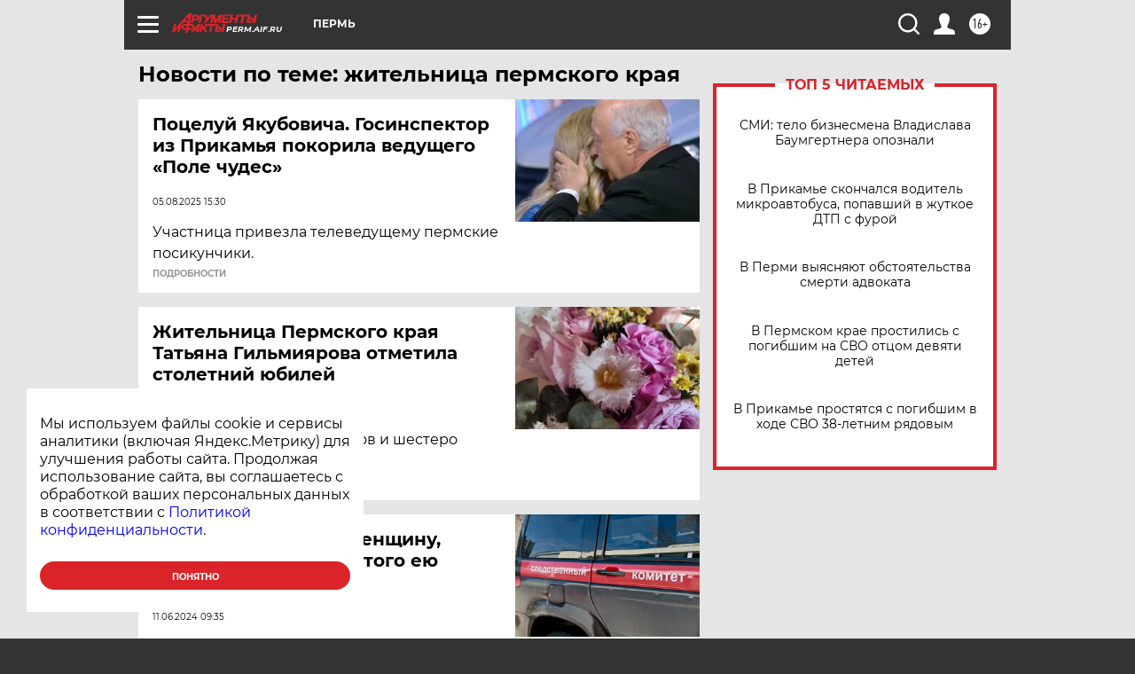

--- FILE ---
content_type: text/html
request_url: https://tns-counter.ru/nc01a**R%3Eundefined*aif_ru/ru/UTF-8/tmsec=aif_ru/330551313***
body_size: -72
content:
18636F1B696AA394X1768596372:18636F1B696AA394X1768596372